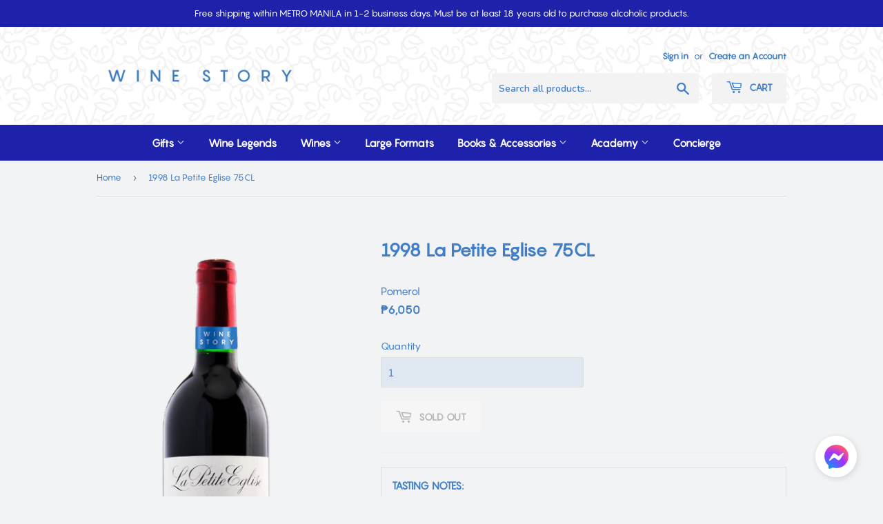

--- FILE ---
content_type: text/html; charset=utf-8
request_url: https://shop.winestory.com.ph/products/la-petite-eglise-1998-75cl
body_size: 18935
content:
<!doctype html>
<html class="no-touch no-js" lang="en">
<head>
  <!-- Facebook Domain Verification -->
  <meta name="facebook-domain-verification" content="4r0ul2wg3tno77dmj80w6tpoqhvyyr" />
  <!-- Google Tag Manager -->
<script>(function(w,d,s,l,i){w[l]=w[l]||[];w[l].push({'gtm.start':
new Date().getTime(),event:'gtm.js'});var f=d.getElementsByTagName(s)[0],
j=d.createElement(s),dl=l!='dataLayer'?'&l='+l:'';j.async=true;j.src=
'https://www.googletagmanager.com/gtm.js?id='+i+dl;f.parentNode.insertBefore(j,f);
})(window,document,'script','dataLayer','GTM-TH6JJ5S');</script>
<!-- End Google Tag Manager -->
<!-- Google Tag Manager (noscript) -->
<noscript><iframe src="https://www.googletagmanager.com/ns.html?id=GTM-TH6JJ5S"
height="0" width="0" style="display:none;visibility:hidden"></iframe></noscript>
<!-- End Google Tag Manager (noscript) -->
  <script>(function(H){H.className=H.className.replace(/\bno-js\b/,'js')})(document.documentElement)</script>
  <!-- Basic page needs ================================================== -->
  <meta charset="utf-8">
  <meta http-equiv="X-UA-Compatible" content="IE=edge,chrome=1">

  
  <link rel="shortcut icon" href="//shop.winestory.com.ph/cdn/shop/files/MicrosoftTeams-image_34_32x32.png?v=1631689269" type="image/png" />
  

  <!-- Title and description ================================================== -->
  <title>
  1998 La Petite Eglise 75CL &ndash; Wine Story
  </title>

  
    <meta name="description" content="TASTING NOTES:  Wine Rating: WS 88 pointsDrink by: 2004 onwards  Lovely aromas of crushed raspberries with hints of minerals and licorice. Medium-bodied, with fine tannins and a pretty berry aftertaste. A solid second wine from one of the producers of the vintage. &quot;The second label made in Château L’Eglise Clinet. The ">
  

  <!-- Product meta ================================================== -->
  <!-- /snippets/social-meta-tags.liquid -->




<meta property="og:site_name" content="Wine Story">
<meta property="og:url" content="https://shop.winestory.com.ph/products/la-petite-eglise-1998-75cl">
<meta property="og:title" content="1998 La Petite Eglise 75CL">
<meta property="og:type" content="product">
<meta property="og:description" content="TASTING NOTES:  Wine Rating: WS 88 pointsDrink by: 2004 onwards  Lovely aromas of crushed raspberries with hints of minerals and licorice. Medium-bodied, with fine tannins and a pretty berry aftertaste. A solid second wine from one of the producers of the vintage. &quot;The second label made in Château L’Eglise Clinet. The ">

  <meta property="og:price:amount" content="6,050">
  <meta property="og:price:currency" content="PHP">

<meta property="og:image" content="http://shop.winestory.com.ph/cdn/shop/products/LAPETITEEGLISE199875CL_1200x1200.png?v=1589872955">
<meta property="og:image:secure_url" content="https://shop.winestory.com.ph/cdn/shop/products/LAPETITEEGLISE199875CL_1200x1200.png?v=1589872955">


<meta name="twitter:card" content="summary_large_image">
<meta name="twitter:title" content="1998 La Petite Eglise 75CL">
<meta name="twitter:description" content="TASTING NOTES:  Wine Rating: WS 88 pointsDrink by: 2004 onwards  Lovely aromas of crushed raspberries with hints of minerals and licorice. Medium-bodied, with fine tannins and a pretty berry aftertaste. A solid second wine from one of the producers of the vintage. &quot;The second label made in Château L’Eglise Clinet. The ">


  <!-- CSS3 variables ================================================== -->
  <style data-shopify>
  :root {
    --color-body-text: #407ec9;
    --color-body: #f2f3f4;
  }
</style>


  <!-- Helpers ================================================== -->
  <link rel="canonical" href="https://shop.winestory.com.ph/products/la-petite-eglise-1998-75cl">
  <meta name="viewport" content="width=device-width,initial-scale=1">

  <!-- CSS ================================================== -->
  <link href="//shop.winestory.com.ph/cdn/shop/t/7/assets/theme.scss.css?v=88612869184737709181765361148" rel="stylesheet" type="text/css" media="all" />
  <link href="//shop.winestory.com.ph/cdn/shop/t/7/assets/custom.css?v=161616196086172705821634296827" rel="stylesheet" type="text/css" media="all" />

  <script>

    var moneyFormat = '₱{{amount_no_decimals}}';

    var theme = {
      strings:{
        product:{
          unavailable: "Unavailable",
          will_be_in_stock_after:"Will be in stock after [date]",
          only_left:"Only 1 left!",
          unitPrice: "Unit price",
          unitPriceSeparator: "per"
        },
        navigation:{
          more_link: "More"
        },
        map:{
          addressError: "Error looking up that address",
          addressNoResults: "No results for that address",
          addressQueryLimit: "You have exceeded the Google API usage limit. Consider upgrading to a \u003ca href=\"https:\/\/developers.google.com\/maps\/premium\/usage-limits\"\u003ePremium Plan\u003c\/a\u003e.",
          authError: "There was a problem authenticating your Google Maps API Key."
        }
      },
      settings:{
        cartType: "page"
      }
    };</script>

  <!-- Header hook for plugins ================================================== -->
  <script>window.performance && window.performance.mark && window.performance.mark('shopify.content_for_header.start');</script><meta name="google-site-verification" content="8U68vf3RnzyP2GoxZz6YewbN6WiHzmsvC8dyxKWxDqg">
<meta id="shopify-digital-wallet" name="shopify-digital-wallet" content="/4341006465/digital_wallets/dialog">
<link rel="alternate" type="application/json+oembed" href="https://shop.winestory.com.ph/products/la-petite-eglise-1998-75cl.oembed">
<script async="async" src="/checkouts/internal/preloads.js?locale=en-PH"></script>
<script id="shopify-features" type="application/json">{"accessToken":"841cf322e4b70828ab019a099b519580","betas":["rich-media-storefront-analytics"],"domain":"shop.winestory.com.ph","predictiveSearch":true,"shopId":4341006465,"locale":"en"}</script>
<script>var Shopify = Shopify || {};
Shopify.shop = "wine-story-online.myshopify.com";
Shopify.locale = "en";
Shopify.currency = {"active":"PHP","rate":"1.0"};
Shopify.country = "PH";
Shopify.theme = {"name":"0915_New_Supply","id":120221892737,"schema_name":"Supply","schema_version":"9.5.2","theme_store_id":679,"role":"main"};
Shopify.theme.handle = "null";
Shopify.theme.style = {"id":null,"handle":null};
Shopify.cdnHost = "shop.winestory.com.ph/cdn";
Shopify.routes = Shopify.routes || {};
Shopify.routes.root = "/";</script>
<script type="module">!function(o){(o.Shopify=o.Shopify||{}).modules=!0}(window);</script>
<script>!function(o){function n(){var o=[];function n(){o.push(Array.prototype.slice.apply(arguments))}return n.q=o,n}var t=o.Shopify=o.Shopify||{};t.loadFeatures=n(),t.autoloadFeatures=n()}(window);</script>
<script id="shop-js-analytics" type="application/json">{"pageType":"product"}</script>
<script defer="defer" async type="module" src="//shop.winestory.com.ph/cdn/shopifycloud/shop-js/modules/v2/client.init-shop-cart-sync_dlpDe4U9.en.esm.js"></script>
<script defer="defer" async type="module" src="//shop.winestory.com.ph/cdn/shopifycloud/shop-js/modules/v2/chunk.common_FunKbpTJ.esm.js"></script>
<script type="module">
  await import("//shop.winestory.com.ph/cdn/shopifycloud/shop-js/modules/v2/client.init-shop-cart-sync_dlpDe4U9.en.esm.js");
await import("//shop.winestory.com.ph/cdn/shopifycloud/shop-js/modules/v2/chunk.common_FunKbpTJ.esm.js");

  window.Shopify.SignInWithShop?.initShopCartSync?.({"fedCMEnabled":true,"windoidEnabled":true});

</script>
<script>(function() {
  var isLoaded = false;
  function asyncLoad() {
    if (isLoaded) return;
    isLoaded = true;
    var urls = ["https:\/\/reorder-master.hulkapps.com\/reorderjs\/re-order.js?1646792557\u0026shop=wine-story-online.myshopify.com","https:\/\/chimpstatic.com\/mcjs-connected\/js\/users\/81c114606ff0f685c4c99655b\/05d6d7fcaaecefa4baf6a1244.js?shop=wine-story-online.myshopify.com","https:\/\/cdn.shopify.com\/s\/files\/1\/0043\/4100\/6465\/t\/3\/assets\/globopreorder_init.js?shop=wine-story-online.myshopify.com","https:\/\/cloudsearch-1f874.kxcdn.com\/shopify.js?srp=\/a\/search\u0026shop=wine-story-online.myshopify.com","https:\/\/cdn.autoketing.org\/sdk-cdn\/facebook-chat\/dist\/fb-chat-embed.js?t=1643878032098583704\u0026shop=wine-story-online.myshopify.com","https:\/\/easygdpr.b-cdn.net\/v\/1553540745\/gdpr.min.js?shop=wine-story-online.myshopify.com","https:\/\/s3.amazonaws.com\/pixelpop\/usercontent\/scripts\/4f6028ce-7704-4a54-85a4-cf13f5953e41\/pixelpop.js?shop=wine-story-online.myshopify.com"];
    for (var i = 0; i < urls.length; i++) {
      var s = document.createElement('script');
      s.type = 'text/javascript';
      s.async = true;
      s.src = urls[i];
      var x = document.getElementsByTagName('script')[0];
      x.parentNode.insertBefore(s, x);
    }
  };
  if(window.attachEvent) {
    window.attachEvent('onload', asyncLoad);
  } else {
    window.addEventListener('load', asyncLoad, false);
  }
})();</script>
<script id="__st">var __st={"a":4341006465,"offset":28800,"reqid":"df5f08be-2ae1-47e5-b30d-c12bf859b60d-1765496665","pageurl":"shop.winestory.com.ph\/products\/la-petite-eglise-1998-75cl","u":"9f4ff130e63f","p":"product","rtyp":"product","rid":2205539172481};</script>
<script>window.ShopifyPaypalV4VisibilityTracking = true;</script>
<script id="captcha-bootstrap">!function(){'use strict';const t='contact',e='account',n='new_comment',o=[[t,t],['blogs',n],['comments',n],[t,'customer']],c=[[e,'customer_login'],[e,'guest_login'],[e,'recover_customer_password'],[e,'create_customer']],r=t=>t.map((([t,e])=>`form[action*='/${t}']:not([data-nocaptcha='true']) input[name='form_type'][value='${e}']`)).join(','),a=t=>()=>t?[...document.querySelectorAll(t)].map((t=>t.form)):[];function s(){const t=[...o],e=r(t);return a(e)}const i='password',u='form_key',d=['recaptcha-v3-token','g-recaptcha-response','h-captcha-response',i],f=()=>{try{return window.sessionStorage}catch{return}},m='__shopify_v',_=t=>t.elements[u];function p(t,e,n=!1){try{const o=window.sessionStorage,c=JSON.parse(o.getItem(e)),{data:r}=function(t){const{data:e,action:n}=t;return t[m]||n?{data:e,action:n}:{data:t,action:n}}(c);for(const[e,n]of Object.entries(r))t.elements[e]&&(t.elements[e].value=n);n&&o.removeItem(e)}catch(o){console.error('form repopulation failed',{error:o})}}const l='form_type',E='cptcha';function T(t){t.dataset[E]=!0}const w=window,h=w.document,L='Shopify',v='ce_forms',y='captcha';let A=!1;((t,e)=>{const n=(g='f06e6c50-85a8-45c8-87d0-21a2b65856fe',I='https://cdn.shopify.com/shopifycloud/storefront-forms-hcaptcha/ce_storefront_forms_captcha_hcaptcha.v1.5.2.iife.js',D={infoText:'Protected by hCaptcha',privacyText:'Privacy',termsText:'Terms'},(t,e,n)=>{const o=w[L][v],c=o.bindForm;if(c)return c(t,g,e,D).then(n);var r;o.q.push([[t,g,e,D],n]),r=I,A||(h.body.append(Object.assign(h.createElement('script'),{id:'captcha-provider',async:!0,src:r})),A=!0)});var g,I,D;w[L]=w[L]||{},w[L][v]=w[L][v]||{},w[L][v].q=[],w[L][y]=w[L][y]||{},w[L][y].protect=function(t,e){n(t,void 0,e),T(t)},Object.freeze(w[L][y]),function(t,e,n,w,h,L){const[v,y,A,g]=function(t,e,n){const i=e?o:[],u=t?c:[],d=[...i,...u],f=r(d),m=r(i),_=r(d.filter((([t,e])=>n.includes(e))));return[a(f),a(m),a(_),s()]}(w,h,L),I=t=>{const e=t.target;return e instanceof HTMLFormElement?e:e&&e.form},D=t=>v().includes(t);t.addEventListener('submit',(t=>{const e=I(t);if(!e)return;const n=D(e)&&!e.dataset.hcaptchaBound&&!e.dataset.recaptchaBound,o=_(e),c=g().includes(e)&&(!o||!o.value);(n||c)&&t.preventDefault(),c&&!n&&(function(t){try{if(!f())return;!function(t){const e=f();if(!e)return;const n=_(t);if(!n)return;const o=n.value;o&&e.removeItem(o)}(t);const e=Array.from(Array(32),(()=>Math.random().toString(36)[2])).join('');!function(t,e){_(t)||t.append(Object.assign(document.createElement('input'),{type:'hidden',name:u})),t.elements[u].value=e}(t,e),function(t,e){const n=f();if(!n)return;const o=[...t.querySelectorAll(`input[type='${i}']`)].map((({name:t})=>t)),c=[...d,...o],r={};for(const[a,s]of new FormData(t).entries())c.includes(a)||(r[a]=s);n.setItem(e,JSON.stringify({[m]:1,action:t.action,data:r}))}(t,e)}catch(e){console.error('failed to persist form',e)}}(e),e.submit())}));const S=(t,e)=>{t&&!t.dataset[E]&&(n(t,e.some((e=>e===t))),T(t))};for(const o of['focusin','change'])t.addEventListener(o,(t=>{const e=I(t);D(e)&&S(e,y())}));const B=e.get('form_key'),M=e.get(l),P=B&&M;t.addEventListener('DOMContentLoaded',(()=>{const t=y();if(P)for(const e of t)e.elements[l].value===M&&p(e,B);[...new Set([...A(),...v().filter((t=>'true'===t.dataset.shopifyCaptcha))])].forEach((e=>S(e,t)))}))}(h,new URLSearchParams(w.location.search),n,t,e,['guest_login'])})(!0,!0)}();</script>
<script integrity="sha256-52AcMU7V7pcBOXWImdc/TAGTFKeNjmkeM1Pvks/DTgc=" data-source-attribution="shopify.loadfeatures" defer="defer" src="//shop.winestory.com.ph/cdn/shopifycloud/storefront/assets/storefront/load_feature-81c60534.js" crossorigin="anonymous"></script>
<script data-source-attribution="shopify.dynamic_checkout.dynamic.init">var Shopify=Shopify||{};Shopify.PaymentButton=Shopify.PaymentButton||{isStorefrontPortableWallets:!0,init:function(){window.Shopify.PaymentButton.init=function(){};var t=document.createElement("script");t.src="https://shop.winestory.com.ph/cdn/shopifycloud/portable-wallets/latest/portable-wallets.en.js",t.type="module",document.head.appendChild(t)}};
</script>
<script data-source-attribution="shopify.dynamic_checkout.buyer_consent">
  function portableWalletsHideBuyerConsent(e){var t=document.getElementById("shopify-buyer-consent"),n=document.getElementById("shopify-subscription-policy-button");t&&n&&(t.classList.add("hidden"),t.setAttribute("aria-hidden","true"),n.removeEventListener("click",e))}function portableWalletsShowBuyerConsent(e){var t=document.getElementById("shopify-buyer-consent"),n=document.getElementById("shopify-subscription-policy-button");t&&n&&(t.classList.remove("hidden"),t.removeAttribute("aria-hidden"),n.addEventListener("click",e))}window.Shopify?.PaymentButton&&(window.Shopify.PaymentButton.hideBuyerConsent=portableWalletsHideBuyerConsent,window.Shopify.PaymentButton.showBuyerConsent=portableWalletsShowBuyerConsent);
</script>
<script data-source-attribution="shopify.dynamic_checkout.cart.bootstrap">document.addEventListener("DOMContentLoaded",(function(){function t(){return document.querySelector("shopify-accelerated-checkout-cart, shopify-accelerated-checkout")}if(t())Shopify.PaymentButton.init();else{new MutationObserver((function(e,n){t()&&(Shopify.PaymentButton.init(),n.disconnect())})).observe(document.body,{childList:!0,subtree:!0})}}));
</script>

<script>window.performance && window.performance.mark && window.performance.mark('shopify.content_for_header.end');</script>

  
  

  <script src="//shop.winestory.com.ph/cdn/shop/t/7/assets/jquery-2.2.3.min.js?v=58211863146907186831631681375" type="text/javascript"></script>

  <script src="//shop.winestory.com.ph/cdn/shop/t/7/assets/lazysizes.min.js?v=8147953233334221341631681376" async="async"></script>
  <script src="//shop.winestory.com.ph/cdn/shop/t/7/assets/vendor.js?v=106177282645720727331631681377" defer="defer"></script>
  <script src="//shop.winestory.com.ph/cdn/shop/t/7/assets/theme.js?v=65104956217245929931687943412" defer="defer"></script>
  <script src="//shop.winestory.com.ph/cdn/shop/t/7/assets/custom-script.js?v=49948590662133038361634212437" defer="defer"></script>



  

  

  

  
    <script type="text/javascript">
      try {
        window.EasyGdprSettings = "{\"cookie_banner\":true,\"cookie_banner_cookiename\":\"\",\"cookie_banner_settings\":{\"button_text_color\":{\"hexcode\":\"#407ec9\",\"opacity\":1},\"banner_text_color\":{},\"button_color\":{\"opacity\":1,\"hexcode\":\"#ffffff\"},\"banner_color\":{\"hexcode\":\"#1e22aa\",\"opacity\":1},\"pp_url\":\"https:\/\/www.winestory.com.ph\/privacy-policy\"},\"current_theme\":\"simple\",\"custom_button_position\":\"\",\"eg_display\":[\"login\",\"account\"],\"enabled\":true,\"texts\":{}}";
      } catch (error) {}
    </script>
  



<link href='https://fonts.googleapis.com/css?family=Lato:300,400,700,900|Manjari:400,700|Nunito:300,400,600,700,800|Roboto:300,400,500,700,900&display=swap' rel='stylesheet'>
                                   <link rel='stylesheet' href='https://reorder-master.hulkapps.com/css/re-order.css?v=2022-06-28 07:55:21'>


<link href="https://monorail-edge.shopifysvc.com" rel="dns-prefetch">
<script>(function(){if ("sendBeacon" in navigator && "performance" in window) {try {var session_token_from_headers = performance.getEntriesByType('navigation')[0].serverTiming.find(x => x.name == '_s').description;} catch {var session_token_from_headers = undefined;}var session_cookie_matches = document.cookie.match(/_shopify_s=([^;]*)/);var session_token_from_cookie = session_cookie_matches && session_cookie_matches.length === 2 ? session_cookie_matches[1] : "";var session_token = session_token_from_headers || session_token_from_cookie || "";function handle_abandonment_event(e) {var entries = performance.getEntries().filter(function(entry) {return /monorail-edge.shopifysvc.com/.test(entry.name);});if (!window.abandonment_tracked && entries.length === 0) {window.abandonment_tracked = true;var currentMs = Date.now();var navigation_start = performance.timing.navigationStart;var payload = {shop_id: 4341006465,url: window.location.href,navigation_start,duration: currentMs - navigation_start,session_token,page_type: "product"};window.navigator.sendBeacon("https://monorail-edge.shopifysvc.com/v1/produce", JSON.stringify({schema_id: "online_store_buyer_site_abandonment/1.1",payload: payload,metadata: {event_created_at_ms: currentMs,event_sent_at_ms: currentMs}}));}}window.addEventListener('pagehide', handle_abandonment_event);}}());</script>
<script id="web-pixels-manager-setup">(function e(e,d,r,n,o){if(void 0===o&&(o={}),!Boolean(null===(a=null===(i=window.Shopify)||void 0===i?void 0:i.analytics)||void 0===a?void 0:a.replayQueue)){var i,a;window.Shopify=window.Shopify||{};var t=window.Shopify;t.analytics=t.analytics||{};var s=t.analytics;s.replayQueue=[],s.publish=function(e,d,r){return s.replayQueue.push([e,d,r]),!0};try{self.performance.mark("wpm:start")}catch(e){}var l=function(){var e={modern:/Edge?\/(1{2}[4-9]|1[2-9]\d|[2-9]\d{2}|\d{4,})\.\d+(\.\d+|)|Firefox\/(1{2}[4-9]|1[2-9]\d|[2-9]\d{2}|\d{4,})\.\d+(\.\d+|)|Chrom(ium|e)\/(9{2}|\d{3,})\.\d+(\.\d+|)|(Maci|X1{2}).+ Version\/(15\.\d+|(1[6-9]|[2-9]\d|\d{3,})\.\d+)([,.]\d+|)( \(\w+\)|)( Mobile\/\w+|) Safari\/|Chrome.+OPR\/(9{2}|\d{3,})\.\d+\.\d+|(CPU[ +]OS|iPhone[ +]OS|CPU[ +]iPhone|CPU IPhone OS|CPU iPad OS)[ +]+(15[._]\d+|(1[6-9]|[2-9]\d|\d{3,})[._]\d+)([._]\d+|)|Android:?[ /-](13[3-9]|1[4-9]\d|[2-9]\d{2}|\d{4,})(\.\d+|)(\.\d+|)|Android.+Firefox\/(13[5-9]|1[4-9]\d|[2-9]\d{2}|\d{4,})\.\d+(\.\d+|)|Android.+Chrom(ium|e)\/(13[3-9]|1[4-9]\d|[2-9]\d{2}|\d{4,})\.\d+(\.\d+|)|SamsungBrowser\/([2-9]\d|\d{3,})\.\d+/,legacy:/Edge?\/(1[6-9]|[2-9]\d|\d{3,})\.\d+(\.\d+|)|Firefox\/(5[4-9]|[6-9]\d|\d{3,})\.\d+(\.\d+|)|Chrom(ium|e)\/(5[1-9]|[6-9]\d|\d{3,})\.\d+(\.\d+|)([\d.]+$|.*Safari\/(?![\d.]+ Edge\/[\d.]+$))|(Maci|X1{2}).+ Version\/(10\.\d+|(1[1-9]|[2-9]\d|\d{3,})\.\d+)([,.]\d+|)( \(\w+\)|)( Mobile\/\w+|) Safari\/|Chrome.+OPR\/(3[89]|[4-9]\d|\d{3,})\.\d+\.\d+|(CPU[ +]OS|iPhone[ +]OS|CPU[ +]iPhone|CPU IPhone OS|CPU iPad OS)[ +]+(10[._]\d+|(1[1-9]|[2-9]\d|\d{3,})[._]\d+)([._]\d+|)|Android:?[ /-](13[3-9]|1[4-9]\d|[2-9]\d{2}|\d{4,})(\.\d+|)(\.\d+|)|Mobile Safari.+OPR\/([89]\d|\d{3,})\.\d+\.\d+|Android.+Firefox\/(13[5-9]|1[4-9]\d|[2-9]\d{2}|\d{4,})\.\d+(\.\d+|)|Android.+Chrom(ium|e)\/(13[3-9]|1[4-9]\d|[2-9]\d{2}|\d{4,})\.\d+(\.\d+|)|Android.+(UC? ?Browser|UCWEB|U3)[ /]?(15\.([5-9]|\d{2,})|(1[6-9]|[2-9]\d|\d{3,})\.\d+)\.\d+|SamsungBrowser\/(5\.\d+|([6-9]|\d{2,})\.\d+)|Android.+MQ{2}Browser\/(14(\.(9|\d{2,})|)|(1[5-9]|[2-9]\d|\d{3,})(\.\d+|))(\.\d+|)|K[Aa][Ii]OS\/(3\.\d+|([4-9]|\d{2,})\.\d+)(\.\d+|)/},d=e.modern,r=e.legacy,n=navigator.userAgent;return n.match(d)?"modern":n.match(r)?"legacy":"unknown"}(),u="modern"===l?"modern":"legacy",c=(null!=n?n:{modern:"",legacy:""})[u],f=function(e){return[e.baseUrl,"/wpm","/b",e.hashVersion,"modern"===e.buildTarget?"m":"l",".js"].join("")}({baseUrl:d,hashVersion:r,buildTarget:u}),m=function(e){var d=e.version,r=e.bundleTarget,n=e.surface,o=e.pageUrl,i=e.monorailEndpoint;return{emit:function(e){var a=e.status,t=e.errorMsg,s=(new Date).getTime(),l=JSON.stringify({metadata:{event_sent_at_ms:s},events:[{schema_id:"web_pixels_manager_load/3.1",payload:{version:d,bundle_target:r,page_url:o,status:a,surface:n,error_msg:t},metadata:{event_created_at_ms:s}}]});if(!i)return console&&console.warn&&console.warn("[Web Pixels Manager] No Monorail endpoint provided, skipping logging."),!1;try{return self.navigator.sendBeacon.bind(self.navigator)(i,l)}catch(e){}var u=new XMLHttpRequest;try{return u.open("POST",i,!0),u.setRequestHeader("Content-Type","text/plain"),u.send(l),!0}catch(e){return console&&console.warn&&console.warn("[Web Pixels Manager] Got an unhandled error while logging to Monorail."),!1}}}}({version:r,bundleTarget:l,surface:e.surface,pageUrl:self.location.href,monorailEndpoint:e.monorailEndpoint});try{o.browserTarget=l,function(e){var d=e.src,r=e.async,n=void 0===r||r,o=e.onload,i=e.onerror,a=e.sri,t=e.scriptDataAttributes,s=void 0===t?{}:t,l=document.createElement("script"),u=document.querySelector("head"),c=document.querySelector("body");if(l.async=n,l.src=d,a&&(l.integrity=a,l.crossOrigin="anonymous"),s)for(var f in s)if(Object.prototype.hasOwnProperty.call(s,f))try{l.dataset[f]=s[f]}catch(e){}if(o&&l.addEventListener("load",o),i&&l.addEventListener("error",i),u)u.appendChild(l);else{if(!c)throw new Error("Did not find a head or body element to append the script");c.appendChild(l)}}({src:f,async:!0,onload:function(){if(!function(){var e,d;return Boolean(null===(d=null===(e=window.Shopify)||void 0===e?void 0:e.analytics)||void 0===d?void 0:d.initialized)}()){var d=window.webPixelsManager.init(e)||void 0;if(d){var r=window.Shopify.analytics;r.replayQueue.forEach((function(e){var r=e[0],n=e[1],o=e[2];d.publishCustomEvent(r,n,o)})),r.replayQueue=[],r.publish=d.publishCustomEvent,r.visitor=d.visitor,r.initialized=!0}}},onerror:function(){return m.emit({status:"failed",errorMsg:"".concat(f," has failed to load")})},sri:function(e){var d=/^sha384-[A-Za-z0-9+/=]+$/;return"string"==typeof e&&d.test(e)}(c)?c:"",scriptDataAttributes:o}),m.emit({status:"loading"})}catch(e){m.emit({status:"failed",errorMsg:(null==e?void 0:e.message)||"Unknown error"})}}})({shopId: 4341006465,storefrontBaseUrl: "https://shop.winestory.com.ph",extensionsBaseUrl: "https://extensions.shopifycdn.com/cdn/shopifycloud/web-pixels-manager",monorailEndpoint: "https://monorail-edge.shopifysvc.com/unstable/produce_batch",surface: "storefront-renderer",enabledBetaFlags: ["2dca8a86"],webPixelsConfigList: [{"id":"136413313","configuration":"{\"config\":\"{\\\"pixel_id\\\":\\\"AW-970800487\\\",\\\"target_country\\\":\\\"PH\\\",\\\"gtag_events\\\":[{\\\"type\\\":\\\"search\\\",\\\"action_label\\\":\\\"AW-970800487\\\/OXakCMrJjdMBEOf69M4D\\\"},{\\\"type\\\":\\\"begin_checkout\\\",\\\"action_label\\\":\\\"AW-970800487\\\/phqOCMfJjdMBEOf69M4D\\\"},{\\\"type\\\":\\\"view_item\\\",\\\"action_label\\\":[\\\"AW-970800487\\\/t9VyCMHJjdMBEOf69M4D\\\",\\\"MC-RSBEYDNBWS\\\"]},{\\\"type\\\":\\\"purchase\\\",\\\"action_label\\\":[\\\"AW-970800487\\\/uZNXCL7JjdMBEOf69M4D\\\",\\\"MC-RSBEYDNBWS\\\"]},{\\\"type\\\":\\\"page_view\\\",\\\"action_label\\\":[\\\"AW-970800487\\\/cpo1CLvJjdMBEOf69M4D\\\",\\\"MC-RSBEYDNBWS\\\"]},{\\\"type\\\":\\\"add_payment_info\\\",\\\"action_label\\\":\\\"AW-970800487\\\/lDucCM3JjdMBEOf69M4D\\\"},{\\\"type\\\":\\\"add_to_cart\\\",\\\"action_label\\\":\\\"AW-970800487\\\/Yf3KCMTJjdMBEOf69M4D\\\"}],\\\"enable_monitoring_mode\\\":false}\"}","eventPayloadVersion":"v1","runtimeContext":"OPEN","scriptVersion":"b2a88bafab3e21179ed38636efcd8a93","type":"APP","apiClientId":1780363,"privacyPurposes":[],"dataSharingAdjustments":{"protectedCustomerApprovalScopes":["read_customer_address","read_customer_email","read_customer_name","read_customer_personal_data","read_customer_phone"]}},{"id":"20414593","eventPayloadVersion":"v1","runtimeContext":"LAX","scriptVersion":"1","type":"CUSTOM","privacyPurposes":["MARKETING"],"name":"Meta pixel (migrated)"},{"id":"shopify-app-pixel","configuration":"{}","eventPayloadVersion":"v1","runtimeContext":"STRICT","scriptVersion":"0450","apiClientId":"shopify-pixel","type":"APP","privacyPurposes":["ANALYTICS","MARKETING"]},{"id":"shopify-custom-pixel","eventPayloadVersion":"v1","runtimeContext":"LAX","scriptVersion":"0450","apiClientId":"shopify-pixel","type":"CUSTOM","privacyPurposes":["ANALYTICS","MARKETING"]}],isMerchantRequest: false,initData: {"shop":{"name":"Wine Story","paymentSettings":{"currencyCode":"PHP"},"myshopifyDomain":"wine-story-online.myshopify.com","countryCode":"PH","storefrontUrl":"https:\/\/shop.winestory.com.ph"},"customer":null,"cart":null,"checkout":null,"productVariants":[{"price":{"amount":6050.0,"currencyCode":"PHP"},"product":{"title":"1998 La Petite Eglise 75CL","vendor":"Pomerol","id":"2205539172481","untranslatedTitle":"1998 La Petite Eglise 75CL","url":"\/products\/la-petite-eglise-1998-75cl","type":"Red wine"},"id":"19863755915393","image":{"src":"\/\/shop.winestory.com.ph\/cdn\/shop\/products\/LAPETITEEGLISE199875CL.png?v=1589872955"},"sku":"3201900000211","title":"Default Title","untranslatedTitle":"Default Title"}],"purchasingCompany":null},},"https://shop.winestory.com.ph/cdn","ae1676cfwd2530674p4253c800m34e853cb",{"modern":"","legacy":""},{"shopId":"4341006465","storefrontBaseUrl":"https:\/\/shop.winestory.com.ph","extensionBaseUrl":"https:\/\/extensions.shopifycdn.com\/cdn\/shopifycloud\/web-pixels-manager","surface":"storefront-renderer","enabledBetaFlags":"[\"2dca8a86\"]","isMerchantRequest":"false","hashVersion":"ae1676cfwd2530674p4253c800m34e853cb","publish":"custom","events":"[[\"page_viewed\",{}],[\"product_viewed\",{\"productVariant\":{\"price\":{\"amount\":6050.0,\"currencyCode\":\"PHP\"},\"product\":{\"title\":\"1998 La Petite Eglise 75CL\",\"vendor\":\"Pomerol\",\"id\":\"2205539172481\",\"untranslatedTitle\":\"1998 La Petite Eglise 75CL\",\"url\":\"\/products\/la-petite-eglise-1998-75cl\",\"type\":\"Red wine\"},\"id\":\"19863755915393\",\"image\":{\"src\":\"\/\/shop.winestory.com.ph\/cdn\/shop\/products\/LAPETITEEGLISE199875CL.png?v=1589872955\"},\"sku\":\"3201900000211\",\"title\":\"Default Title\",\"untranslatedTitle\":\"Default Title\"}}]]"});</script><script>
  window.ShopifyAnalytics = window.ShopifyAnalytics || {};
  window.ShopifyAnalytics.meta = window.ShopifyAnalytics.meta || {};
  window.ShopifyAnalytics.meta.currency = 'PHP';
  var meta = {"product":{"id":2205539172481,"gid":"gid:\/\/shopify\/Product\/2205539172481","vendor":"Pomerol","type":"Red wine","variants":[{"id":19863755915393,"price":605000,"name":"1998 La Petite Eglise 75CL","public_title":null,"sku":"3201900000211"}],"remote":false},"page":{"pageType":"product","resourceType":"product","resourceId":2205539172481}};
  for (var attr in meta) {
    window.ShopifyAnalytics.meta[attr] = meta[attr];
  }
</script>
<script class="analytics">
  (function () {
    var customDocumentWrite = function(content) {
      var jquery = null;

      if (window.jQuery) {
        jquery = window.jQuery;
      } else if (window.Checkout && window.Checkout.$) {
        jquery = window.Checkout.$;
      }

      if (jquery) {
        jquery('body').append(content);
      }
    };

    var hasLoggedConversion = function(token) {
      if (token) {
        return document.cookie.indexOf('loggedConversion=' + token) !== -1;
      }
      return false;
    }

    var setCookieIfConversion = function(token) {
      if (token) {
        var twoMonthsFromNow = new Date(Date.now());
        twoMonthsFromNow.setMonth(twoMonthsFromNow.getMonth() + 2);

        document.cookie = 'loggedConversion=' + token + '; expires=' + twoMonthsFromNow;
      }
    }

    var trekkie = window.ShopifyAnalytics.lib = window.trekkie = window.trekkie || [];
    if (trekkie.integrations) {
      return;
    }
    trekkie.methods = [
      'identify',
      'page',
      'ready',
      'track',
      'trackForm',
      'trackLink'
    ];
    trekkie.factory = function(method) {
      return function() {
        var args = Array.prototype.slice.call(arguments);
        args.unshift(method);
        trekkie.push(args);
        return trekkie;
      };
    };
    for (var i = 0; i < trekkie.methods.length; i++) {
      var key = trekkie.methods[i];
      trekkie[key] = trekkie.factory(key);
    }
    trekkie.load = function(config) {
      trekkie.config = config || {};
      trekkie.config.initialDocumentCookie = document.cookie;
      var first = document.getElementsByTagName('script')[0];
      var script = document.createElement('script');
      script.type = 'text/javascript';
      script.onerror = function(e) {
        var scriptFallback = document.createElement('script');
        scriptFallback.type = 'text/javascript';
        scriptFallback.onerror = function(error) {
                var Monorail = {
      produce: function produce(monorailDomain, schemaId, payload) {
        var currentMs = new Date().getTime();
        var event = {
          schema_id: schemaId,
          payload: payload,
          metadata: {
            event_created_at_ms: currentMs,
            event_sent_at_ms: currentMs
          }
        };
        return Monorail.sendRequest("https://" + monorailDomain + "/v1/produce", JSON.stringify(event));
      },
      sendRequest: function sendRequest(endpointUrl, payload) {
        // Try the sendBeacon API
        if (window && window.navigator && typeof window.navigator.sendBeacon === 'function' && typeof window.Blob === 'function' && !Monorail.isIos12()) {
          var blobData = new window.Blob([payload], {
            type: 'text/plain'
          });

          if (window.navigator.sendBeacon(endpointUrl, blobData)) {
            return true;
          } // sendBeacon was not successful

        } // XHR beacon

        var xhr = new XMLHttpRequest();

        try {
          xhr.open('POST', endpointUrl);
          xhr.setRequestHeader('Content-Type', 'text/plain');
          xhr.send(payload);
        } catch (e) {
          console.log(e);
        }

        return false;
      },
      isIos12: function isIos12() {
        return window.navigator.userAgent.lastIndexOf('iPhone; CPU iPhone OS 12_') !== -1 || window.navigator.userAgent.lastIndexOf('iPad; CPU OS 12_') !== -1;
      }
    };
    Monorail.produce('monorail-edge.shopifysvc.com',
      'trekkie_storefront_load_errors/1.1',
      {shop_id: 4341006465,
      theme_id: 120221892737,
      app_name: "storefront",
      context_url: window.location.href,
      source_url: "//shop.winestory.com.ph/cdn/s/trekkie.storefront.1a0636ab3186d698599065cb6ce9903ebacdd71a.min.js"});

        };
        scriptFallback.async = true;
        scriptFallback.src = '//shop.winestory.com.ph/cdn/s/trekkie.storefront.1a0636ab3186d698599065cb6ce9903ebacdd71a.min.js';
        first.parentNode.insertBefore(scriptFallback, first);
      };
      script.async = true;
      script.src = '//shop.winestory.com.ph/cdn/s/trekkie.storefront.1a0636ab3186d698599065cb6ce9903ebacdd71a.min.js';
      first.parentNode.insertBefore(script, first);
    };
    trekkie.load(
      {"Trekkie":{"appName":"storefront","development":false,"defaultAttributes":{"shopId":4341006465,"isMerchantRequest":null,"themeId":120221892737,"themeCityHash":"13918928105873174208","contentLanguage":"en","currency":"PHP","eventMetadataId":"3d17db97-ec0b-47f0-a2a2-c0b6d7610c49"},"isServerSideCookieWritingEnabled":true,"monorailRegion":"shop_domain","enabledBetaFlags":["f0df213a"]},"Session Attribution":{},"S2S":{"facebookCapiEnabled":true,"source":"trekkie-storefront-renderer","apiClientId":580111}}
    );

    var loaded = false;
    trekkie.ready(function() {
      if (loaded) return;
      loaded = true;

      window.ShopifyAnalytics.lib = window.trekkie;

      var originalDocumentWrite = document.write;
      document.write = customDocumentWrite;
      try { window.ShopifyAnalytics.merchantGoogleAnalytics.call(this); } catch(error) {};
      document.write = originalDocumentWrite;

      window.ShopifyAnalytics.lib.page(null,{"pageType":"product","resourceType":"product","resourceId":2205539172481,"shopifyEmitted":true});

      var match = window.location.pathname.match(/checkouts\/(.+)\/(thank_you|post_purchase)/)
      var token = match? match[1]: undefined;
      if (!hasLoggedConversion(token)) {
        setCookieIfConversion(token);
        window.ShopifyAnalytics.lib.track("Viewed Product",{"currency":"PHP","variantId":19863755915393,"productId":2205539172481,"productGid":"gid:\/\/shopify\/Product\/2205539172481","name":"1998 La Petite Eglise 75CL","price":"6050.00","sku":"3201900000211","brand":"Pomerol","variant":null,"category":"Red wine","nonInteraction":true,"remote":false},undefined,undefined,{"shopifyEmitted":true});
      window.ShopifyAnalytics.lib.track("monorail:\/\/trekkie_storefront_viewed_product\/1.1",{"currency":"PHP","variantId":19863755915393,"productId":2205539172481,"productGid":"gid:\/\/shopify\/Product\/2205539172481","name":"1998 La Petite Eglise 75CL","price":"6050.00","sku":"3201900000211","brand":"Pomerol","variant":null,"category":"Red wine","nonInteraction":true,"remote":false,"referer":"https:\/\/shop.winestory.com.ph\/products\/la-petite-eglise-1998-75cl"});
      }
    });


        var eventsListenerScript = document.createElement('script');
        eventsListenerScript.async = true;
        eventsListenerScript.src = "//shop.winestory.com.ph/cdn/shopifycloud/storefront/assets/shop_events_listener-3da45d37.js";
        document.getElementsByTagName('head')[0].appendChild(eventsListenerScript);

})();</script>
  <script>
  if (!window.ga || (window.ga && typeof window.ga !== 'function')) {
    window.ga = function ga() {
      (window.ga.q = window.ga.q || []).push(arguments);
      if (window.Shopify && window.Shopify.analytics && typeof window.Shopify.analytics.publish === 'function') {
        window.Shopify.analytics.publish("ga_stub_called", {}, {sendTo: "google_osp_migration"});
      }
      console.error("Shopify's Google Analytics stub called with:", Array.from(arguments), "\nSee https://help.shopify.com/manual/promoting-marketing/pixels/pixel-migration#google for more information.");
    };
    if (window.Shopify && window.Shopify.analytics && typeof window.Shopify.analytics.publish === 'function') {
      window.Shopify.analytics.publish("ga_stub_initialized", {}, {sendTo: "google_osp_migration"});
    }
  }
</script>
<script
  defer
  src="https://shop.winestory.com.ph/cdn/shopifycloud/perf-kit/shopify-perf-kit-2.1.2.min.js"
  data-application="storefront-renderer"
  data-shop-id="4341006465"
  data-render-region="gcp-us-central1"
  data-page-type="product"
  data-theme-instance-id="120221892737"
  data-theme-name="Supply"
  data-theme-version="9.5.2"
  data-monorail-region="shop_domain"
  data-resource-timing-sampling-rate="10"
  data-shs="true"
  data-shs-beacon="true"
  data-shs-export-with-fetch="true"
  data-shs-logs-sample-rate="1"
></script>
</head>

<body id="1998-la-petite-eglise-75cl" class="template-product">
	<div id="shopify-section-announcement-bar" class="shopify-section">
  
  <style>
    .announcement-bar {
      background-color: #1e22aa;
      text-align:center;
      
    }
    .announcement-bar p {
      padding:10px 0;
      font-size: 13px;
      margin:0 !important;
    }
    .announcement-bar__message,
    .announcement-bar--link {
      color: #ffffff;
    }
    .announcement-bar--link:hover, 
    .announcement-bar--link:hover .announcement-bar__message {
      color: #eeeeee !important;
    }
    body {
      position:relative;
      top: 0px !important;
    }
  </style>

  
  <div class="announcement-bar">
    

      
      
      
      
      
      
      
      
      
      
      <p class="announcement-bar__message">Free shipping within METRO MANILA in 1-2 business days. Must be at least 18 years old to purchase alcoholic products.</p>

      
      </div>
    

  


<style>
  
</style>

</div>
  <div id="shopify-section-header" class="shopify-section header-section"><header class="site-header" role="banner" data-section-id="header" data-section-type="header-section">
  <div class="wrapper">

    <div class="grid--full">
      <div class="grid-item large--one-half">
        
          <div class="h1 header-logo" itemscope itemtype="http://schema.org/Organization">
        
          
          

          <a href="/" itemprop="url">
            <div class="lazyload__image-wrapper no-js header-logo__image" style="max-width:300px;">
              <div style="padding-top:17.207207207207205%;">
                <img class="lazyload js"
                  data-src="//shop.winestory.com.ph/cdn/shop/files/MicrosoftTeams-image_36_{width}x.png?v=1631689476"
                  data-widths="[180, 360, 540, 720, 900, 1080, 1296, 1512, 1728, 2048]"
                  data-aspectratio="5.81151832460733"
                  data-sizes="auto"
                  alt="Wine Story"
                  style="width:300px;">
              </div>
            </div>
            <noscript>
              
              <img src="//shop.winestory.com.ph/cdn/shop/files/MicrosoftTeams-image_36_300x.png?v=1631689476"
                srcset="//shop.winestory.com.ph/cdn/shop/files/MicrosoftTeams-image_36_300x.png?v=1631689476 1x, //shop.winestory.com.ph/cdn/shop/files/MicrosoftTeams-image_36_300x@2x.png?v=1631689476 2x"
                alt="Wine Story"
                itemprop="logo"
                style="max-width:300px;">
            </noscript>
          </a>
          
        
          </div>
        
      </div>

      <div class="grid-item large--one-half text-center large--text-right">
        
          <div class="site-header--text-links">
            

            
              <span class="site-header--meta-links medium-down--hide">
                
                  <a href="/account/login" id="customer_login_link">Sign in</a>
                  <span class="site-header--spacer">or</span>
                  <a href="/account/register" id="customer_register_link">Create an Account</a>
                
              </span>
            
          </div>

          <br class="medium-down--hide">
        

        <form action="/search" method="get" class="search-bar" role="search">
  <input type="hidden" name="type" value="product">

  <input type="search" name="q" value="" placeholder="Search all products..." aria-label="Search all products...">
  <button type="submit" class="search-bar--submit icon-fallback-text">
    <span class="icon icon-search" aria-hidden="true"></span>
    <span class="fallback-text">Search</span>
  </button>
</form>


        <a href="/cart" class="header-cart-btn cart-toggle">
          <span class="icon icon-cart"></span>
          Cart <span class="cart-count cart-badge--desktop hidden-count">0</span>
        </a>
      </div>
    </div>

  </div>
</header>

<div id="mobileNavBar">
  <div class="display-table-cell">
    <button class="menu-toggle mobileNavBar-link" aria-controls="navBar" aria-expanded="false"><span class="icon icon-hamburger" aria-hidden="true"></span>Menu</button>
  </div>
  <div class="display-table-cell">
    <a href="/cart" class="cart-toggle mobileNavBar-link">
      <span class="icon icon-cart"></span>
      Cart <span class="cart-count hidden-count">0</span>
    </a>
  </div>
</div>

<nav class="nav-bar" id="navBar" role="navigation">
  <div class="wrapper">
    <form action="/search" method="get" class="search-bar" role="search">
  <input type="hidden" name="type" value="product">

  <input type="search" name="q" value="" placeholder="Search all products..." aria-label="Search all products...">
  <button type="submit" class="search-bar--submit icon-fallback-text">
    <span class="icon icon-search" aria-hidden="true"></span>
    <span class="fallback-text">Search</span>
  </button>
</form>

    <ul class="mobile-nav" id="MobileNav">
  
  <li class="large--hide">
    <a href="/">Home</a>
  </li>
  
  
    
      
      <li
        class="mobile-nav--has-dropdown "
        aria-haspopup="true">
        <a
          href="/collections/gift-boxes"
          class="mobile-nav--link"
          data-meganav-type="parent"
          >
            Gifts
        </a>
        <button class="icon icon-arrow-down mobile-nav--button"
          aria-expanded="false"
          aria-label="Gifts Menu">
        </button>
        <ul
          id="MenuParent-1"
          class="mobile-nav--dropdown "
          data-meganav-dropdown>
          
            
              <li>
                <a
                  href="/products/gift-card-p1000"
                  class="mobile-nav--link"
                  data-meganav-type="child"
                  >
                    Gift Cards
                </a>
              </li>
            
          
            
              <li>
                <a
                  href="/collections/gift-boxes"
                  class="mobile-nav--link"
                  data-meganav-type="child"
                  >
                    Gift Boxes
                </a>
              </li>
            
          
        </ul>
      </li>
    
  
    
      <li>
        <a
          href="/collections/wine-legends"
          class="mobile-nav--link"
          data-meganav-type="child"
          >
            Wine Legends
        </a>
      </li>
    
  
    
      
      <li
        class="mobile-nav--has-dropdown "
        aria-haspopup="true">
        <a
          href="/collections/all"
          class="mobile-nav--link"
          data-meganav-type="parent"
          >
            Wines
        </a>
        <button class="icon icon-arrow-down mobile-nav--button"
          aria-expanded="false"
          aria-label="Wines Menu">
        </button>
        <ul
          id="MenuParent-3"
          class="mobile-nav--dropdown mobile-nav--has-grandchildren"
          data-meganav-dropdown>
          
            
              <li>
                <a
                  href="https://shop.winestory.com.ph/collections/all"
                  class="mobile-nav--link"
                  data-meganav-type="child"
                  >
                    All
                </a>
              </li>
            
          
            
              <li>
                <a
                  href="/collections/red-wine"
                  class="mobile-nav--link"
                  data-meganav-type="child"
                  >
                    Red Wines
                </a>
              </li>
            
          
            
              <li>
                <a
                  href="/collections/white-wine"
                  class="mobile-nav--link"
                  data-meganav-type="child"
                  >
                    White Wines
                </a>
              </li>
            
          
            
              <li>
                <a
                  href="/collections/sweet"
                  class="mobile-nav--link"
                  data-meganav-type="child"
                  >
                    Sweet Wines
                </a>
              </li>
            
          
            
            
              <li
                class="mobile-nav--has-dropdown mobile-nav--has-dropdown-grandchild "
                aria-haspopup="true">
                <a
                  href="/collections/champagne-sparkling"
                  class="mobile-nav--link"
                  data-meganav-type="parent"
                  >
                    Champagne &amp; Sparkling
                </a>
                <button class="icon icon-arrow-down mobile-nav--button"
                  aria-expanded="false"
                  aria-label="Champagne &amp; Sparkling Menu">
                </button>
                <ul
                  id="MenuChildren-3-5"
                  class="mobile-nav--dropdown-grandchild"
                  data-meganav-dropdown>
                  
                    <li>
                      <a
                        href="/collections/sparkling"
                        class="mobile-nav--link"
                        data-meganav-type="child"
                        >
                          Sparkling
                        </a>
                    </li>
                  
                    <li>
                      <a
                        href="/collections/sparkling-rose"
                        class="mobile-nav--link"
                        data-meganav-type="child"
                        >
                          Sparkling Rose
                        </a>
                    </li>
                  
                </ul>
              </li>
            
          
            
              <li>
                <a
                  href="/collections/fortified-wines"
                  class="mobile-nav--link"
                  data-meganav-type="child"
                  >
                    Fortified Wines
                </a>
              </li>
            
          
        </ul>
      </li>
    
  
    
      <li>
        <a
          href="/collections/large-format-wines"
          class="mobile-nav--link"
          data-meganav-type="child"
          >
            Large Formats
        </a>
      </li>
    
  
    
      
      <li
        class="mobile-nav--has-dropdown "
        aria-haspopup="true">
        <a
          href="/collections/books-wine-accessories"
          class="mobile-nav--link"
          data-meganav-type="parent"
          >
            Books &amp; Accessories
        </a>
        <button class="icon icon-arrow-down mobile-nav--button"
          aria-expanded="false"
          aria-label="Books &amp; Accessories Menu">
        </button>
        <ul
          id="MenuParent-5"
          class="mobile-nav--dropdown "
          data-meganav-dropdown>
          
            
              <li>
                <a
                  href="/collections/books"
                  class="mobile-nav--link"
                  data-meganav-type="child"
                  >
                    Books
                </a>
              </li>
            
          
            
              <li>
                <a
                  href="/collections/coravinandwinetools"
                  class="mobile-nav--link"
                  data-meganav-type="child"
                  >
                    Coravin and Wine Tools
                </a>
              </li>
            
          
            
              <li>
                <a
                  href="/collections/glassware"
                  class="mobile-nav--link"
                  data-meganav-type="child"
                  >
                    Glasses and Decanters
                </a>
              </li>
            
          
        </ul>
      </li>
    
  
    
      
      <li
        class="mobile-nav--has-dropdown "
        aria-haspopup="true">
        <a
          href="/collections/events-and-classes"
          class="mobile-nav--link"
          data-meganav-type="parent"
          >
            Academy
        </a>
        <button class="icon icon-arrow-down mobile-nav--button"
          aria-expanded="false"
          aria-label="Academy Menu">
        </button>
        <ul
          id="MenuParent-6"
          class="mobile-nav--dropdown "
          data-meganav-dropdown>
          
            
              <li>
                <a
                  href="/collections/professional-courses"
                  class="mobile-nav--link"
                  data-meganav-type="child"
                  >
                    WSET
                </a>
              </li>
            
          
            
              <li>
                <a
                  href="/collections/basic-wine-classes"
                  class="mobile-nav--link"
                  data-meganav-type="child"
                  >
                    Basic Classes
                </a>
              </li>
            
          
        </ul>
      </li>
    
  
    
      <li>
        <a
          href="https://www.winestory.com.ph/contact-us#contact-us-form"
          class="mobile-nav--link"
          data-meganav-type="child"
          >
            Concierge
        </a>
      </li>
    
  

  
    
      <li class="customer-navlink large--hide"><a href="/account/login" id="customer_login_link">Sign in</a></li>
      <li class="customer-navlink large--hide"><a href="/account/register" id="customer_register_link">Create an Account</a></li>
    
  
</ul>

    <ul class="site-nav" id="AccessibleNav">
  
  <li class="large--hide">
    <a href="/">Home</a>
  </li>
  
  
    
      
      <li
        class="site-nav--has-dropdown "
        aria-haspopup="true">
        <a
          href="/collections/gift-boxes"
          class="site-nav--link"
          data-meganav-type="parent"
          aria-controls="MenuParent-1"
          aria-expanded="false"
          >
            Gifts
            <span class="icon icon-arrow-down" aria-hidden="true"></span>
        </a>
        <ul
          id="MenuParent-1"
          class="site-nav--dropdown "
          data-meganav-dropdown>
          
            
              <li>
                <a
                  href="/products/gift-card-p1000"
                  class="site-nav--link"
                  data-meganav-type="child"
                  
                  tabindex="-1">
                    Gift Cards
                </a>
              </li>
            
          
            
              <li>
                <a
                  href="/collections/gift-boxes"
                  class="site-nav--link"
                  data-meganav-type="child"
                  
                  tabindex="-1">
                    Gift Boxes
                </a>
              </li>
            
          
        </ul>
      </li>
    
  
    
      <li>
        <a
          href="/collections/wine-legends"
          class="site-nav--link"
          data-meganav-type="child"
          >
            Wine Legends
        </a>
      </li>
    
  
    
      
      <li
        class="site-nav--has-dropdown "
        aria-haspopup="true">
        <a
          href="/collections/all"
          class="site-nav--link"
          data-meganav-type="parent"
          aria-controls="MenuParent-3"
          aria-expanded="false"
          >
            Wines
            <span class="icon icon-arrow-down" aria-hidden="true"></span>
        </a>
        <ul
          id="MenuParent-3"
          class="site-nav--dropdown site-nav--has-grandchildren"
          data-meganav-dropdown>
          
            
              <li>
                <a
                  href="https://shop.winestory.com.ph/collections/all"
                  class="site-nav--link"
                  data-meganav-type="child"
                  
                  tabindex="-1">
                    All
                </a>
              </li>
            
          
            
              <li>
                <a
                  href="/collections/red-wine"
                  class="site-nav--link"
                  data-meganav-type="child"
                  
                  tabindex="-1">
                    Red Wines
                </a>
              </li>
            
          
            
              <li>
                <a
                  href="/collections/white-wine"
                  class="site-nav--link"
                  data-meganav-type="child"
                  
                  tabindex="-1">
                    White Wines
                </a>
              </li>
            
          
            
              <li>
                <a
                  href="/collections/sweet"
                  class="site-nav--link"
                  data-meganav-type="child"
                  
                  tabindex="-1">
                    Sweet Wines
                </a>
              </li>
            
          
            
            
              <li
                class="site-nav--has-dropdown site-nav--has-dropdown-grandchild "
                aria-haspopup="true">
                <a
                  href="/collections/champagne-sparkling"
                  class="site-nav--link"
                  aria-controls="MenuChildren-3-5"
                  data-meganav-type="parent"
                  
                  tabindex="-1">
                    Champagne &amp; Sparkling
                    <span class="icon icon-arrow-down" aria-hidden="true"></span>
                </a>
                <ul
                  id="MenuChildren-3-5"
                  class="site-nav--dropdown-grandchild"
                  data-meganav-dropdown>
                  
                    <li>
                      <a
                        href="/collections/sparkling"
                        class="site-nav--link"
                        data-meganav-type="child"
                        
                        tabindex="-1">
                          Sparkling
                        </a>
                    </li>
                  
                    <li>
                      <a
                        href="/collections/sparkling-rose"
                        class="site-nav--link"
                        data-meganav-type="child"
                        
                        tabindex="-1">
                          Sparkling Rose
                        </a>
                    </li>
                  
                </ul>
              </li>
            
          
            
              <li>
                <a
                  href="/collections/fortified-wines"
                  class="site-nav--link"
                  data-meganav-type="child"
                  
                  tabindex="-1">
                    Fortified Wines
                </a>
              </li>
            
          
        </ul>
      </li>
    
  
    
      <li>
        <a
          href="/collections/large-format-wines"
          class="site-nav--link"
          data-meganav-type="child"
          >
            Large Formats
        </a>
      </li>
    
  
    
      
      <li
        class="site-nav--has-dropdown "
        aria-haspopup="true">
        <a
          href="/collections/books-wine-accessories"
          class="site-nav--link"
          data-meganav-type="parent"
          aria-controls="MenuParent-5"
          aria-expanded="false"
          >
            Books &amp; Accessories
            <span class="icon icon-arrow-down" aria-hidden="true"></span>
        </a>
        <ul
          id="MenuParent-5"
          class="site-nav--dropdown "
          data-meganav-dropdown>
          
            
              <li>
                <a
                  href="/collections/books"
                  class="site-nav--link"
                  data-meganav-type="child"
                  
                  tabindex="-1">
                    Books
                </a>
              </li>
            
          
            
              <li>
                <a
                  href="/collections/coravinandwinetools"
                  class="site-nav--link"
                  data-meganav-type="child"
                  
                  tabindex="-1">
                    Coravin and Wine Tools
                </a>
              </li>
            
          
            
              <li>
                <a
                  href="/collections/glassware"
                  class="site-nav--link"
                  data-meganav-type="child"
                  
                  tabindex="-1">
                    Glasses and Decanters
                </a>
              </li>
            
          
        </ul>
      </li>
    
  
    
      
      <li
        class="site-nav--has-dropdown "
        aria-haspopup="true">
        <a
          href="/collections/events-and-classes"
          class="site-nav--link"
          data-meganav-type="parent"
          aria-controls="MenuParent-6"
          aria-expanded="false"
          >
            Academy
            <span class="icon icon-arrow-down" aria-hidden="true"></span>
        </a>
        <ul
          id="MenuParent-6"
          class="site-nav--dropdown "
          data-meganav-dropdown>
          
            
              <li>
                <a
                  href="/collections/professional-courses"
                  class="site-nav--link"
                  data-meganav-type="child"
                  
                  tabindex="-1">
                    WSET
                </a>
              </li>
            
          
            
              <li>
                <a
                  href="/collections/basic-wine-classes"
                  class="site-nav--link"
                  data-meganav-type="child"
                  
                  tabindex="-1">
                    Basic Classes
                </a>
              </li>
            
          
        </ul>
      </li>
    
  
    
      <li>
        <a
          href="https://www.winestory.com.ph/contact-us#contact-us-form"
          class="site-nav--link"
          data-meganav-type="child"
          >
            Concierge
        </a>
      </li>
    
  

  
    
      <li class="customer-navlink large--hide"><a href="/account/login" id="customer_login_link">Sign in</a></li>
      <li class="customer-navlink large--hide"><a href="/account/register" id="customer_register_link">Create an Account</a></li>
    
  
</ul>

  </div>
</nav>

<style>
  
  .site-header{
    background: url(//shop.winestory.com.ph/cdn/shop/files/header_back.png?v=1634065538) repeat;
  }
  
</style>


</div>

  <main class="wrapper main-content" role="main">

    

<div id="shopify-section-product-template" class="shopify-section product-template-section"><div id="ProductSection" data-section-id="product-template" data-section-type="product-template" data-zoom-toggle="zoom-in" data-zoom-enabled="true" data-related-enabled="" data-social-sharing="" data-show-compare-at-price="false" data-stock="true" data-incoming-transfer="false" data-ajax-cart-method="page">





<nav class="breadcrumb" role="navigation" aria-label="breadcrumbs">
  <a href="/" title="Back to the frontpage" id="breadcrumb-home">Home</a>

  
    <span class="divider" aria-hidden="true">&rsaquo;</span>
    <span class="breadcrumb--truncate">1998 La Petite Eglise 75CL</span>

  
</nav>

<script>
  if(sessionStorage.breadcrumb) {
    theme.breadcrumbs = {};
    theme.breadcrumbs.collection = JSON.parse(sessionStorage.breadcrumb);
    var showCollection = false;var breadcrumbHTML = '<span class="divider" aria-hidden="true">&nbsp;&rsaquo;&nbsp;</span><a href="' + theme.breadcrumbs.collection.link + '" title="' + theme.breadcrumbs.collection.title + '">' + theme.breadcrumbs.collection.title + '</a>';
      var homeBreadcrumb = document.getElementById('breadcrumb-home');
      var productCollections = [{"id":95867895937,"handle":"appellation","title":"Appellation","updated_at":"2025-12-10T20:06:28+08:00","body_html":"","published_at":"2020-05-01T14:46:44+08:00","sort_order":"alpha-asc","template_suffix":"","disjunctive":true,"rules":[{"column":"tag","relation":"equals","condition":"Barsac"},{"column":"tag","relation":"equals","condition":"Bordeaux"},{"column":"tag","relation":"equals","condition":"Champagne"},{"column":"tag","relation":"equals","condition":"Chateauneuf du Pape"},{"column":"tag","relation":"equals","condition":"Douro"},{"column":"tag","relation":"equals","condition":"Graves"},{"column":"tag","relation":"equals","condition":"Haut Medoc"},{"column":"tag","relation":"equals","condition":"Haut-Medoc"},{"column":"tag","relation":"equals","condition":"Lalande de Pomerol"},{"column":"tag","relation":"equals","condition":"Listrac"},{"column":"tag","relation":"equals","condition":"Margaux"},{"column":"tag","relation":"equals","condition":"Medoc"},{"column":"tag","relation":"equals","condition":"Moulis"},{"column":"tag","relation":"equals","condition":"Napa Valley"},{"column":"tag","relation":"equals","condition":"Pauillac"},{"column":"tag","relation":"equals","condition":"Pessac-Leognan"},{"column":"tag","relation":"equals","condition":"Pomerol"},{"column":"tag","relation":"equals","condition":"Reims"},{"column":"tag","relation":"equals","condition":"Riquewihr"},{"column":"tag","relation":"equals","condition":"Saint-Emilion"},{"column":"tag","relation":"equals","condition":"Saint-Estephe"},{"column":"tag","relation":"equals","condition":"Saint-Julien"},{"column":"tag","relation":"equals","condition":"Sauternes"},{"column":"tag","relation":"equals","condition":"Toro"},{"column":"tag","relation":"equals","condition":"Uco Valley"},{"column":"tag","relation":"equals","condition":"Veneto"}],"published_scope":"web"}];
      if (productCollections) {
        productCollections.forEach(function(collection) {
          if (collection.title === theme.breadcrumbs.collection.title) {
            showCollection = true;
          }
        });
      }
      if(homeBreadcrumb && showCollection) {
        homeBreadcrumb.insertAdjacentHTML('afterend', breadcrumbHTML);
      }}
</script>









<div class="grid" itemscope itemtype="http://schema.org/Product">
  <meta itemprop="url" content="https://shop.winestory.com.ph/products/la-petite-eglise-1998-75cl">
  <meta itemprop="image" content="//shop.winestory.com.ph/cdn/shop/products/LAPETITEEGLISE199875CL_grande.png?v=1589872955">

  <div class="grid-item large--two-fifths">
    <div class="grid">
      <div class="grid-item large--eleven-twelfths text-center">
        <div class="product-photo-container" id="productPhotoContainer-product-template">
          
          
<div id="productPhotoWrapper-product-template-6878286020737" class="lazyload__image-wrapper" data-image-id="6878286020737" style="max-width: 400px">
              <div class="no-js product__image-wrapper" style="padding-top:200.0%;">
                <img id=""
                  
                  src="//shop.winestory.com.ph/cdn/shop/products/LAPETITEEGLISE199875CL_300x300.png?v=1589872955"
                  
                  class="lazyload no-js lazypreload"
                  data-src="//shop.winestory.com.ph/cdn/shop/products/LAPETITEEGLISE199875CL_{width}x.png?v=1589872955"
                  data-widths="[180, 360, 540, 720, 900, 1080, 1296, 1512, 1728, 2048]"
                  data-aspectratio="0.5"
                  data-sizes="auto"
                  alt="1998 La Petite Eglise 75CL"
                   data-zoom="//shop.winestory.com.ph/cdn/shop/products/LAPETITEEGLISE199875CL_1024x1024@2x.png?v=1589872955">
              </div>
            </div>
            
              <noscript>
                <img src="//shop.winestory.com.ph/cdn/shop/products/LAPETITEEGLISE199875CL_580x.png?v=1589872955"
                  srcset="//shop.winestory.com.ph/cdn/shop/products/LAPETITEEGLISE199875CL_580x.png?v=1589872955 1x, //shop.winestory.com.ph/cdn/shop/products/LAPETITEEGLISE199875CL_580x@2x.png?v=1589872955 2x"
                  alt="1998 La Petite Eglise 75CL" style="opacity:1;">
              </noscript>
            
          
        </div>

        

      </div>
    </div>
  </div>

  <div class="grid-item large--three-fifths">

    <h1 class="h1" itemprop="name">1998 La Petite Eglise 75CL</h1>

    
      <p class="product-meta" itemprop="brand">Pomerol</p>
    
    
   

    <div itemprop="offers" itemscope itemtype="http://schema.org/Offer">

      

      <meta itemprop="priceCurrency" content="PHP">
      <meta itemprop="price" content="6050.0">

      <ul class="inline-list product-meta" data-price>
        <li>
          <span id="productPrice-product-template" class="h2">
            





<small aria-hidden="true">₱6,050</small>
<span class="visually-hidden">₱6,050</span>

          </span>
          <div class="product-price-unit " data-unit-price-container>
  <span class="visually-hidden">Unit price</span><span data-unit-price></span><span aria-hidden="true">/</span><span class="visually-hidden">&nbsp;per&nbsp;</span><span data-unit-price-base-unit><span></span></span>
</div>

        </li>
        
        
      </ul><hr id="variantBreak" class="hr--clear hr--small">

      <link itemprop="availability" href="http://schema.org/OutOfStock">

      
<form method="post" action="/cart/add" id="addToCartForm-product-template" accept-charset="UTF-8" class="addToCartForm
" enctype="multipart/form-data" data-product-form=""><input type="hidden" name="form_type" value="product" /><input type="hidden" name="utf8" value="✓" />
        

        <select name="id" id="productSelect-product-template" class="product-variants product-variants-product-template"  data-has-only-default-variant >
          
            
              <option disabled="disabled">
                Default Title - Sold Out
              </option>
            
          
        </select>

        
          <label for="quantity" class="quantity-selector quantity-selector-product-template">Quantity</label>
          <input type="number" id="quantity" name="quantity" value="1" min="1" class="quantity-selector">
        

        
          <div id="variantQuantity-product-template" class="variant-quantity ">
              



    <svg xmlns="http://www.w3.org/2000/svg" class="stock-icon-svg" viewBox="0 0 10 10" version="1.1" aria-hidden="true">
      <path fill="#000" d="M5,0a5,5,0,1,0,5,5A5,5,0,0,0,5,0ZM4.29,1.38H5.7V2.67L5.39,6.28H4.59L4.29,2.67V1.38Zm1.23,7a0.74,0.74,0,1,1,.22-0.52A0.72,0.72,0,0,1,5.52,8.4Z"/>
    </svg>



                
                <span id="variantQuantity-product-template__message">Only 0 left!</span>
          </div>
        

        

        <div class="payment-buttons payment-buttons--small">
          <button type="submit" name="add" id="addToCart-product-template" class="btn btn--add-to-cart">
            <span class="icon icon-cart"></span>
            <span id="addToCartText-product-template">Add to Cart</span>
          </button>

          
        </div>
      <input type="hidden" name="product-id" value="2205539172481" /><input type="hidden" name="section-id" value="product-template" /></form>

      <hr class="">
    </div>
    

    <div class="product-description rte" itemprop="description">
      <link rel="stylesheet" href="https://www.w3schools.com/w3css/4/w3.css"><table>
<tbody>
<tr>
<td width="" border:="" dotted="">
<strong>TASTING NOTES:</strong>
<p> <br>Wine Rating: WS 88 points<br>Drink by: 2004 onwards </p>
Lovely aromas of crushed raspberries with hints of minerals and licorice. Medium-bodied, with fine tannins and a pretty berry aftertaste. A solid second wine from one of the producers of the vintage.</td>
</tr>
</tbody>
</table>
<br><br> <meta charset="utf-8">
<p><span style="color: #000000;">"The second label made in Château L’Eglise Clinet. The estate is owned by Denis Durantou, ambitious and passionate winemaker, acclaimed as “man of the soil”. </span><br><br><span style="color: #000000;">For Durantou, La Petite Eglise is not a second wine but considers it as a different expression of his vineyards."</span><br></p>
      
      
    </div>
    <div class="prev-next-product">
      
      

       
      

          
    </div>
  </div>
</div>


  
  




  <hr>
  <h2 class="h1">We Also Recommend</h2>
  <div class="grid-uniform collection-grid">
    
    
    
      
        
          









<div class="grid-item large--one-fifth medium--one-third small--one-half">

  <a href="/collections/appellation/products/1982-leoville-las-cases-75cl">
    <div class="product-grid-image">
      <div class="product-grid-image--centered">
        

        
<div class="lazyload__image-wrapper no-js" style="max-width: 62.5px">
            <div style="padding-top:200.0%;">
              <img
                class="lazyload no-js"
                data-src="//shop.winestory.com.ph/cdn/shop/products/LeovilleLasCases198275CL_{width}x.png?v=1590582667"
                data-widths="[125, 180, 360, 540, 720, 900, 1080, 1296, 1512, 1728, 2048]"
                data-aspectratio="0.5"
                data-sizes="auto"
                alt="1982 Leoville Las Cases 75CL"
                >
            </div>
          </div>
          <noscript>
           <img src="//shop.winestory.com.ph/cdn/shop/products/LeovilleLasCases198275CL_580x.png?v=1590582667"
             srcset="//shop.winestory.com.ph/cdn/shop/products/LeovilleLasCases198275CL_580x.png?v=1590582667 1x, //shop.winestory.com.ph/cdn/shop/products/LeovilleLasCases198275CL_580x@2x.png?v=1590582667 2x"
             alt="1982 Leoville Las Cases 75CL" style="opacity:1;">
         </noscript>

        
      </div>
    </div>
  </a>
  
        <div class="add-cart-div">
		  
          	<p class="btn btn-add-to-cart"  data-id="19891534823553" style="float:center">Add to cart</p>
          
          <p class="added-success">
            <span class="icon icon-arrow-down"></span> Added to cart! <a href="/cart">View cart</a></a>.
          </p>         
        </div>       


	<a href="/products/1982-leoville-las-cases-75cl"  class="product-grid-item">
    <p>1982 Leoville Las Cases 75CL
      <br>Saint-Julien</br>
    </p>

    <div class="product-item--price">
      <span class="h2 medium--left">
        
          <span class="visually-hidden">Regular price</span>
        
        





<small aria-hidden="true">₱98,995</small>
<span class="visually-hidden">₱98,995</span>

        
      </span></div>
    

    
  </a>

</div>

        
      
    
      
        
          









<div class="grid-item large--one-fifth medium--one-third small--one-half">

  <a href="/collections/appellation/products/pichon-lalande-1983-75cl">
    <div class="product-grid-image">
      <div class="product-grid-image--centered">
        

        
<div class="lazyload__image-wrapper no-js" style="max-width: 62.5px">
            <div style="padding-top:200.0%;">
              <img
                class="lazyload no-js"
                data-src="//shop.winestory.com.ph/cdn/shop/products/1983PichonLalande75CL_{width}x.png?v=1590760962"
                data-widths="[125, 180, 360, 540, 720, 900, 1080, 1296, 1512, 1728, 2048]"
                data-aspectratio="0.5"
                data-sizes="auto"
                alt="1983 Pichon Lalande 75CL"
                >
            </div>
          </div>
          <noscript>
           <img src="//shop.winestory.com.ph/cdn/shop/products/1983PichonLalande75CL_580x.png?v=1590760962"
             srcset="//shop.winestory.com.ph/cdn/shop/products/1983PichonLalande75CL_580x.png?v=1590760962 1x, //shop.winestory.com.ph/cdn/shop/products/1983PichonLalande75CL_580x@2x.png?v=1590760962 2x"
             alt="1983 Pichon Lalande 75CL" style="opacity:1;">
         </noscript>

        
      </div>
    </div>
  </a>
  
        <div class="add-cart-div">
		  
          	<p class="btn btn-add-to-cart"  data-id="19869071081601" style="float:center">Add to cart</p>
          
          <p class="added-success">
            <span class="icon icon-arrow-down"></span> Added to cart! <a href="/cart">View cart</a></a>.
          </p>         
        </div>       


	<a href="/products/pichon-lalande-1983-75cl"  class="product-grid-item">
    <p>1983 Pichon Lalande 75CL
      <br>Pauillac</br>
    </p>

    <div class="product-item--price">
      <span class="h2 medium--left">
        
          <span class="visually-hidden">Regular price</span>
        
        





<small aria-hidden="true">₱26,995</small>
<span class="visually-hidden">₱26,995</span>

        
      </span></div>
    

    
  </a>

</div>

        
      
    
      
        
          









<div class="grid-item large--one-fifth medium--one-third small--one-half sold-out">

  <a href="/collections/appellation/products/fonseca-1985-75cl">
    <div class="product-grid-image">
      <div class="product-grid-image--centered">
        
          <div class="badge badge--sold-out"><span class="badge-label">Sold Out</span></div>
        

        
<div class="lazyload__image-wrapper no-js" style="max-width: 62.5px">
            <div style="padding-top:200.0%;">
              <img
                class="lazyload no-js"
                data-src="//shop.winestory.com.ph/cdn/shop/products/FONSECA198575CL_092254e6-0b67-44d6-af0d-139300a31d53_{width}x.png?v=1590761781"
                data-widths="[125, 180, 360, 540, 720, 900, 1080, 1296, 1512, 1728, 2048]"
                data-aspectratio="0.5"
                data-sizes="auto"
                alt="1985 Fonseca 75CL"
                >
            </div>
          </div>
          <noscript>
           <img src="//shop.winestory.com.ph/cdn/shop/products/FONSECA198575CL_092254e6-0b67-44d6-af0d-139300a31d53_580x.png?v=1590761781"
             srcset="//shop.winestory.com.ph/cdn/shop/products/FONSECA198575CL_092254e6-0b67-44d6-af0d-139300a31d53_580x.png?v=1590761781 1x, //shop.winestory.com.ph/cdn/shop/products/FONSECA198575CL_092254e6-0b67-44d6-af0d-139300a31d53_580x@2x.png?v=1590761781 2x"
             alt="1985 Fonseca 75CL" style="opacity:1;">
         </noscript>

        
      </div>
    </div>
  </a>
  
        <div class="add-cart-div">
		  
          	<p class="btn sold-out" style="float:center">Sold Out</p>         
          
          <p class="added-success">
            <span class="icon icon-arrow-down"></span> Added to cart! <a href="/cart">View cart</a></a>.
          </p>         
        </div>       


	<a href="/products/fonseca-1985-75cl"  class="product-grid-item">
    <p>1985 Fonseca 75CL
      <br>Douro</br>
    </p>

    <div class="product-item--price">
      <span class="h2 medium--left">
        
          <span class="visually-hidden">Regular price</span>
        
        





<small aria-hidden="true">₱9,795</small>
<span class="visually-hidden">₱9,795</span>

        
      </span></div>
    

    
  </a>

</div>

        
      
    
      
        
          









<div class="grid-item large--one-fifth medium--one-third small--one-half">

  <a href="/collections/appellation/products/haut-brion-1985-75cl">
    <div class="product-grid-image">
      <div class="product-grid-image--centered">
        

        
<div class="lazyload__image-wrapper no-js" style="max-width: 62.5px">
            <div style="padding-top:200.0%;">
              <img
                class="lazyload no-js"
                data-src="//shop.winestory.com.ph/cdn/shop/products/HautBrion198575CL_1760851e-2222-4a11-a363-44a026552af9_{width}x.png?v=1590721538"
                data-widths="[125, 180, 360, 540, 720, 900, 1080, 1296, 1512, 1728, 2048]"
                data-aspectratio="0.5"
                data-sizes="auto"
                alt="1985 Haut Brion 75CL"
                >
            </div>
          </div>
          <noscript>
           <img src="//shop.winestory.com.ph/cdn/shop/products/HautBrion198575CL_1760851e-2222-4a11-a363-44a026552af9_580x.png?v=1590721538"
             srcset="//shop.winestory.com.ph/cdn/shop/products/HautBrion198575CL_1760851e-2222-4a11-a363-44a026552af9_580x.png?v=1590721538 1x, //shop.winestory.com.ph/cdn/shop/products/HautBrion198575CL_1760851e-2222-4a11-a363-44a026552af9_580x@2x.png?v=1590721538 2x"
             alt="1985 Haut Brion 75CL" style="opacity:1;">
         </noscript>

        
      </div>
    </div>
  </a>
  
        <div class="add-cart-div">
		  
          	<p class="btn btn-add-to-cart"  data-id="19822017085569" style="float:center">Add to cart</p>
          
          <p class="added-success">
            <span class="icon icon-arrow-down"></span> Added to cart! <a href="/cart">View cart</a></a>.
          </p>         
        </div>       


	<a href="/products/haut-brion-1985-75cl"  class="product-grid-item">
    <p>1985 Haut Brion 75CL
      <br>Pessac-Leognan</br>
    </p>

    <div class="product-item--price">
      <span class="h2 medium--left">
        
          <span class="visually-hidden">Regular price</span>
        
        





<small aria-hidden="true">₱50,595</small>
<span class="visually-hidden">₱50,595</span>

        
      </span></div>
    

    
  </a>

</div>

        
      
    
      
        
          









<div class="grid-item large--one-fifth medium--one-third small--one-half">

  <a href="/collections/appellation/products/1985-leoville-las-cases-75cl">
    <div class="product-grid-image">
      <div class="product-grid-image--centered">
        

        
<div class="lazyload__image-wrapper no-js" style="max-width: 62.5px">
            <div style="padding-top:200.0%;">
              <img
                class="lazyload no-js"
                data-src="//shop.winestory.com.ph/cdn/shop/products/LeovilleLasCases1985_{width}x.png?v=1590582768"
                data-widths="[125, 180, 360, 540, 720, 900, 1080, 1296, 1512, 1728, 2048]"
                data-aspectratio="0.5"
                data-sizes="auto"
                alt="1985 Leoville Las Cases 75CL"
                >
            </div>
          </div>
          <noscript>
           <img src="//shop.winestory.com.ph/cdn/shop/products/LeovilleLasCases1985_580x.png?v=1590582768"
             srcset="//shop.winestory.com.ph/cdn/shop/products/LeovilleLasCases1985_580x.png?v=1590582768 1x, //shop.winestory.com.ph/cdn/shop/products/LeovilleLasCases1985_580x@2x.png?v=1590582768 2x"
             alt="1985 Leoville Las Cases 75CL" style="opacity:1;">
         </noscript>

        
      </div>
    </div>
  </a>
  
        <div class="add-cart-div">
		  
          	<p class="btn btn-add-to-cart"  data-id="19891549929601" style="float:center">Add to cart</p>
          
          <p class="added-success">
            <span class="icon icon-arrow-down"></span> Added to cart! <a href="/cart">View cart</a></a>.
          </p>         
        </div>       


	<a href="/products/1985-leoville-las-cases-75cl"  class="product-grid-item">
    <p>1985 Leoville Las Cases 75CL
      <br>Saint-Julien</br>
    </p>

    <div class="product-item--price">
      <span class="h2 medium--left">
        
          <span class="visually-hidden">Regular price</span>
        
        





<small aria-hidden="true">₱47,795</small>
<span class="visually-hidden">₱47,795</span>

        
      </span></div>
    

    
  </a>

</div>

        
      
    
      
        
      
    
  </div>







  <script type="application/json" id="ProductJson-product-template">
    {"id":2205539172481,"title":"1998 La Petite Eglise 75CL","handle":"la-petite-eglise-1998-75cl","description":"\u003clink rel=\"stylesheet\" href=\"https:\/\/www.w3schools.com\/w3css\/4\/w3.css\"\u003e\u003ctable\u003e\n\u003ctbody\u003e\n\u003ctr\u003e\n\u003ctd width=\"\" border:=\"\" dotted=\"\"\u003e\n\u003cstrong\u003eTASTING NOTES:\u003c\/strong\u003e\n\u003cp\u003e \u003cbr\u003eWine Rating: WS 88 points\u003cbr\u003eDrink by: 2004 onwards \u003c\/p\u003e\nLovely aromas of crushed raspberries with hints of minerals and licorice. Medium-bodied, with fine tannins and a pretty berry aftertaste. A solid second wine from one of the producers of the vintage.\u003c\/td\u003e\n\u003c\/tr\u003e\n\u003c\/tbody\u003e\n\u003c\/table\u003e\n\u003cbr\u003e\u003cbr\u003e \u003cmeta charset=\"utf-8\"\u003e\n\u003cp\u003e\u003cspan style=\"color: #000000;\"\u003e\"The second label made in Château L’Eglise Clinet. The estate is owned by Denis Durantou, ambitious and passionate winemaker, acclaimed as “man of the soil”. \u003c\/span\u003e\u003cbr\u003e\u003cbr\u003e\u003cspan style=\"color: #000000;\"\u003eFor Durantou, La Petite Eglise is not a second wine but considers it as a different expression of his vineyards.\"\u003c\/span\u003e\u003cbr\u003e\u003c\/p\u003e","published_at":"2020-05-19T13:59:38+08:00","created_at":"2020-05-19T15:22:33+08:00","vendor":"Pomerol","type":"Red wine","tags":["1998","75CL","75CL Regular Bottle","Bordeaux","Cabernet Franc","Denis Durantou","France","Merlot","Pomerol","Right Bordeaux Blend","Wine Legends"],"price":605000,"price_min":605000,"price_max":605000,"available":false,"price_varies":false,"compare_at_price":null,"compare_at_price_min":0,"compare_at_price_max":0,"compare_at_price_varies":false,"variants":[{"id":19863755915393,"title":"Default Title","option1":"Default Title","option2":null,"option3":null,"sku":"3201900000211","requires_shipping":true,"taxable":false,"featured_image":null,"available":false,"name":"1998 La Petite Eglise 75CL","public_title":null,"options":["Default Title"],"price":605000,"weight":0,"compare_at_price":null,"inventory_management":"shopify","barcode":null,"requires_selling_plan":false,"selling_plan_allocations":[]}],"images":["\/\/shop.winestory.com.ph\/cdn\/shop\/products\/LAPETITEEGLISE199875CL.png?v=1589872955"],"featured_image":"\/\/shop.winestory.com.ph\/cdn\/shop\/products\/LAPETITEEGLISE199875CL.png?v=1589872955","options":["Title"],"media":[{"alt":null,"id":265714335873,"position":1,"preview_image":{"aspect_ratio":0.5,"height":800,"width":400,"src":"\/\/shop.winestory.com.ph\/cdn\/shop\/products\/LAPETITEEGLISE199875CL.png?v=1589872955"},"aspect_ratio":0.5,"height":800,"media_type":"image","src":"\/\/shop.winestory.com.ph\/cdn\/shop\/products\/LAPETITEEGLISE199875CL.png?v=1589872955","width":400}],"requires_selling_plan":false,"selling_plan_groups":[],"content":"\u003clink rel=\"stylesheet\" href=\"https:\/\/www.w3schools.com\/w3css\/4\/w3.css\"\u003e\u003ctable\u003e\n\u003ctbody\u003e\n\u003ctr\u003e\n\u003ctd width=\"\" border:=\"\" dotted=\"\"\u003e\n\u003cstrong\u003eTASTING NOTES:\u003c\/strong\u003e\n\u003cp\u003e \u003cbr\u003eWine Rating: WS 88 points\u003cbr\u003eDrink by: 2004 onwards \u003c\/p\u003e\nLovely aromas of crushed raspberries with hints of minerals and licorice. Medium-bodied, with fine tannins and a pretty berry aftertaste. A solid second wine from one of the producers of the vintage.\u003c\/td\u003e\n\u003c\/tr\u003e\n\u003c\/tbody\u003e\n\u003c\/table\u003e\n\u003cbr\u003e\u003cbr\u003e \u003cmeta charset=\"utf-8\"\u003e\n\u003cp\u003e\u003cspan style=\"color: #000000;\"\u003e\"The second label made in Château L’Eglise Clinet. The estate is owned by Denis Durantou, ambitious and passionate winemaker, acclaimed as “man of the soil”. \u003c\/span\u003e\u003cbr\u003e\u003cbr\u003e\u003cspan style=\"color: #000000;\"\u003eFor Durantou, La Petite Eglise is not a second wine but considers it as a different expression of his vineyards.\"\u003c\/span\u003e\u003cbr\u003e\u003c\/p\u003e"}
  </script>
  
    <script type="application/json" id="VariantJson-product-template">
      [
        
          
          {
            "inventory_quantity": 0
          }
        
      ]
    </script>
  

</div>




</div>

  </main>

  <div id="shopify-section-footer" class="shopify-section footer-section">

<footer class="site-footer small--text-center" role="contentinfo">
  <div class="wrapper">

    <div class="grid">

    

      


    <div class="grid-item small--one-whole two-twelfths ">
      
        <h3>Account</h3>
      

      
      	
        <ul>
          
            <li><a href="https://shop.winestory.com.ph/account/register">Create Account</a></li>
          
            <li><a href="https://shop.winestory.com.ph/account">My Account</a></li>
          
            <li><a href="https://shop.winestory.com.ph/account/login">Login</a></li>
          
        </ul>
      	
      	

        
      </div>
    

      


    <div class="grid-item small--one-whole one-quarter ">
      
        <h3>Links</h3>
      

      
      	
        <ul>
          
            <li><a href="https://www.winestory.com.ph/our-story">About Us</a></li>
          
            <li><a href="https://shop.winestory.com.ph/pages/faqs">FAQs</a></li>
          
            <li><a href="https://www.winestory.com.ph/career">Careers</a></li>
          
            <li><a href="https://www.winestory.com.ph/">Back to winestory.com.ph</a></li>
          
        </ul>
      	
      	

        
      </div>
    

      


    <div class="grid-item small--one-whole one-quarter ">
      
        <h3>Guides</h3>
      

      
      	
        <ul>
          
            <li><a href="/pages/how-to-read-a-wine-label">How to Read a Wine Label</a></li>
          
            <li><a href="/pages/bordeaux-bottle-size-guide">Bordeaux Bottle Size Guide</a></li>
          
        </ul>
      	
      	

        
      </div>
    

      


    <div class="grid-item small--one-whole two-twelfths ">
      
        <h3>Policies</h3>
      

      
      	
        <ul>
          
            <li><a href="/policies/terms-of-service">Terms of Service</a></li>
          
            <li><a href="/pages/terms-and-conditions-of-sale">Terms and Conditions of Sale</a></li>
          
            <li><a href="/policies/privacy-policy">Privacy Policy</a></li>
          
            <li><a href="https://shop.winestory.com.ph/pages/wset-refund-policy">WSET Refund Policy</a></li>
          
        </ul>
      	
      	

        
      </div>
    

      


    <div class="grid-item small--one-whole two-twelfths  social-block">
      
        <h3>Follow us</h3>
      

      
      	
      	
      		          <ul class="inline-list custom-social-icons">
             
             
               <li>
                 <a class="icon-fallback-text" href="https://www.facebook.com/WineStoryPH/" title="Wine Story on Facebook">
                   <span class="icon icon-facebook" aria-hidden="true"></span>
                   <span class="fallback-text">Facebook</span>
                 </a>
               </li>
             
             
             
             
               <li>
                 <a class="icon-fallback-text" href="https://www.instagram.com/winestoryph/" title="Wine Story on Instagram">
                   <span class="icon icon-instagram" aria-hidden="true"></span>
                   <span class="fallback-text">Instagram</span>
                 </a>
               </li>
             
             
             
             
             
             
           </ul>
      	

        
      </div>
    

      


    <div class="grid-item small--one-whole three-quarters ">
      
        <h3>Subscribe to our newsletter</h3>
      

      
          <div class="site-footer__newsletter-subtext">
            
              <p>Promotions, new products, wine tips, and wine stories to add color to your wine journey.  Sign-up here to get them straight from your inbox. </p>
            
          </div>
          <div class="form-vertical">
  <form method="post" action="/contact#contact_form" id="contact_form" accept-charset="UTF-8" class="contact-form"><input type="hidden" name="form_type" value="customer" /><input type="hidden" name="utf8" value="✓" />
    
    
      <input type="hidden" name="contact[tags]" value="newsletter">
      <div class="input-group">
        <label for="Email" class="visually-hidden">Email</label>
        <input type="email" value="" placeholder="Email Address" name="contact[email]" id="Email" class="input-group-field" aria-label="Email Address" autocorrect="off" autocapitalize="off">
        <span class="input-group-btn">
          <button type="submit" class="btn-secondary btn--small" name="commit" id="subscribe">Sign Up</button>
        </span>
      </div>
    
  </form>
</div>

        
      </div>
    

  </div>
    
      <hr class="hr--small">
      <div class="grid">
      <div class="grid-item">
          <ul class="legal-links inline-list">
              <li>
                &copy; 2025 <a href="/" title="">Wine Story</a>
              </li>
            
          </ul>
      </div></div>

  </div>

</footer>

<style>
  
  .site-footer{
    background: url(//shop.winestory.com.ph/cdn/shop/files/header_back.png?v=1634065538) repeat;
    background-color: transparent;
    color: #407ec9;
  }
  .site-footer a{
  	color: #407ec9;
  }
  
</style>


</div>

  

  <ul hidden>
    <li id="a11y-refresh-page-message">choosing a selection results in a full page refresh</li>
  </ul>


<div id="shopify-block-AeC9DSjdjc1BYNHZ2d__11691007085786627848" class="shopify-block shopify-app-block omega-chat-root"><!-- BEGIN app snippet: app-data -->

<script>
  window.appMetafields = {"rootLink":"https://chat.omegatheme.com/s/api","buttonGroups":[{"id":40860,"name":"Messenger","shop":"wine-story-online.myshopify.com","size":60,"gap":10,"font":null,"openAction":"click","groupIconId":"1","groupIcon":null,"groupColor":"black","groupIconColor":"white","bottomSpacing":3,"sideSpacing":3,"buttonDirection":"vertical","closeHoverText":"Close","ctaText":"Contact Us","ctaTextColor":"black","ctaBackground":"white","buttonStyle":"circle","isUseWorkingTime":false,"workingDays":"","startWorkingTime":"00:00","endWorkingTime":"23:59","timezone":"","isActive":true,"renderDelaySeconds":0,"renderDelayPercentPage":0,"pageTargetType":0,"specificPages":"","excludePages":"","customCss":"","createdAt":"2024-09-18T04:26:40.000Z","buttons":[{"id":42405,"shop":"wine-story-online.myshopify.com","channel":"messenger","hoverText":"Chat with us","backgroundColor":"#ffffff","iconColor":null,"isDesktop":true,"isMobile":true,"order":0,"iconId":1,"customImage":null,"value":"WineStoryPH","groupId":40860,"advance":{"whatsappChatWidget":false,"whatsappWelcomeMessage":null,"whatsappHeading":null,"whatsappDescription":null,"whatsappNickname":null,"whatsappProfileImage":null,"messengerChatWidget":true,"messengerWelcomeMessage":"Hi! How can we help you?","messengerTitle":"Chat with us","messengerPlaceholderText":"Write your message...","messengerProfileImage":null,"emailSubject":null,"weChatQr":null,"linkedinType":null,"formTitle":null,"formSubmitButtonText":null,"formSubmitButtonTextColor":null,"formSubmitButtonBackgroundColor":null,"formSubmitedMessage":null,"isFormSubmitedRedirect":false,"formSubmitedRedirectUrl":null,"isFormSubmitedAutoClose":false,"formSubmitedCloseAfter":null,"isShowQuantityProductInCart":null,"totalQuantityTextColorCartPage":null,"totalQuantityBackgroundColorCartPage":null,"isHiddenButtonInCartPage":null,"animationScrollToTop":null},"formFields":[],"agents":[]}]}],"plan":"free"}
</script>
<!-- END app snippet -->

<script>
  const chatScript = document.querySelector("#omega-chat-script");
  if (!chatScript) {
    const script = document.createElement("script");
    script.id = 'omega-chat-script';
    script.src = 'https://cdn.shopify.com/extensions/019afd07-c01d-7461-a31c-5872e45e52d5/chat-123/assets/omg-facebook-chat.min.js';
    script.async = false;
    script.defer = true;
    script.type = 'module';
    document.head.appendChild(script);
  }
</script>


</div></body>
</html>


--- FILE ---
content_type: text/css
request_url: https://shop.winestory.com.ph/cdn/shop/t/7/assets/custom.css?v=161616196086172705821634296827
body_size: -247
content:
@font-face{font-family:Pangram-Regular;src:url(pangram-regular.otf) format("opentype")}html,body{font-family:Pangram-Regular!important}button,input,select,textarea,#shopify-product-reviews .spr-header-title,.h1,.h2,.h3,.h4,.h5,.h6,h1,h2,h3,h4,h5,h6,.site-nav,.btn,.btn-secondary,.header-cart-btn,.shopify-payment-button .shopify-payment-button__button--unbranded,input.btn-secondary,input[type=submit]{font-family:Pangram-Regular}.social-block{padding-bottom:20px}.social-block .custom-social-icons li a{color:#407ec9;font-size:16px}.site-footer .contact-form .btn-secondary{border-color:#ababab}.template-product .product-meta li{font-size:12px}.prev-next-product{text-align:right}.prev-next-product a{margin-left:40px;font-weight:700}.collection-grid>.grid-item{text-align:center}.add-cart-div{margin-bottom:10px}a.product-grid-item>p{margin-bottom:10px}.btn.sold-out{opacity:.5}.added-success{display:none;color:#3d9970;font-size:12px;margin:5px 0;line-height:1.2}.added-success a{font-weight:700;text-decoration:underline;color:#407ec9}.view-cart .added-success{display:block}
/*# sourceMappingURL=/cdn/shop/t/7/assets/custom.css.map?v=161616196086172705821634296827 */


--- FILE ---
content_type: text/javascript
request_url: https://shop.winestory.com.ph/cdn/shop/t/7/assets/custom-script.js?v=49948590662133038361634212437
body_size: -401
content:
$(document).ready(function(){$(".btn-add-to-cart").on("click",function(){if(!$(this).hasClass("view-cart")){var variant_id=$(this).attr("data-id"),$this=$(this),data={id:variant_id,quantity:1};jQuery.ajax({type:"POST",url:"/cart/add.js",data:data,dataType:"json",success:function(item){$(".cart-count").text(parseInt($(".cart-count.cart-badge--desktop").text())+1),$(".cart-count").removeClass("hidden-count"),$this.parent().addClass("view-cart")}})}})});
//# sourceMappingURL=/cdn/shop/t/7/assets/custom-script.js.map?v=49948590662133038361634212437
